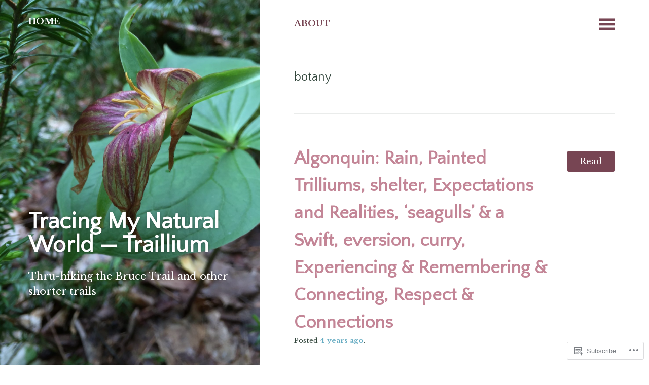

--- FILE ---
content_type: text/html; charset=UTF-8
request_url: https://brucetraillium.blog/tag/botany/
body_size: 16514
content:
<!DOCTYPE html>
<html lang="en">
<head>
	<meta charset="UTF-8" />
	<meta name="viewport" content="width=device-width" />
	<link rel="profile" href="http://gmpg.org/xfn/11" />
	<link rel="pingback" href="https://brucetraillium.blog/xmlrpc.php" />

	<title>botany &#8211; Tracing My Natural World — Traillium</title>
<script type="text/javascript">
  WebFontConfig = {"google":{"families":["Quattrocento+Sans:r:latin,latin-ext","Libre+Baskerville:r,i,b,bi:latin,latin-ext"]},"api_url":"https:\/\/fonts-api.wp.com\/css"};
  (function() {
    var wf = document.createElement('script');
    wf.src = '/wp-content/plugins/custom-fonts/js/webfont.js';
    wf.type = 'text/javascript';
    wf.async = 'true';
    var s = document.getElementsByTagName('script')[0];
    s.parentNode.insertBefore(wf, s);
	})();
</script><style id="jetpack-custom-fonts-css">.wf-active body{font-family:"Libre Baskerville",serif}.wf-active h1, .wf-active h2, .wf-active h3, .wf-active h4, .wf-active h5, .wf-active h6{font-size:1.54rem;font-style:normal;font-weight:400;font-family:"Quattrocento Sans",sans-serif}.wf-active h1{font-size:1.925rem;font-style:normal;font-weight:400}.wf-active h2{font-size:1.05rem;font-style:normal;font-weight:400}.wf-active h3{font-size:0.7rem;font-style:normal;font-weight:400}.wf-active h4{font-size:0.6125rem;font-style:normal;font-weight:400}.wf-active h5{font-size:0.525rem;font-style:normal;font-weight:400}.wf-active h6{font-size:0.46666666666667rem;font-style:normal;font-weight:400}.wf-active blockquote{font-family:"Quattrocento Sans",sans-serif;font-style:normal;font-weight:400}.wf-active .entry-summary{font-family:"Quattrocento Sans",sans-serif;font-style:normal;font-weight:400}.wf-active .comment-author .fn{font-family:"Quattrocento Sans",sans-serif;font-weight:400;font-size:0.641666669rem;font-style:normal}</style>
<meta name='robots' content='max-image-preview:large' />

<!-- Async WordPress.com Remote Login -->
<script id="wpcom_remote_login_js">
var wpcom_remote_login_extra_auth = '';
function wpcom_remote_login_remove_dom_node_id( element_id ) {
	var dom_node = document.getElementById( element_id );
	if ( dom_node ) { dom_node.parentNode.removeChild( dom_node ); }
}
function wpcom_remote_login_remove_dom_node_classes( class_name ) {
	var dom_nodes = document.querySelectorAll( '.' + class_name );
	for ( var i = 0; i < dom_nodes.length; i++ ) {
		dom_nodes[ i ].parentNode.removeChild( dom_nodes[ i ] );
	}
}
function wpcom_remote_login_final_cleanup() {
	wpcom_remote_login_remove_dom_node_classes( "wpcom_remote_login_msg" );
	wpcom_remote_login_remove_dom_node_id( "wpcom_remote_login_key" );
	wpcom_remote_login_remove_dom_node_id( "wpcom_remote_login_validate" );
	wpcom_remote_login_remove_dom_node_id( "wpcom_remote_login_js" );
	wpcom_remote_login_remove_dom_node_id( "wpcom_request_access_iframe" );
	wpcom_remote_login_remove_dom_node_id( "wpcom_request_access_styles" );
}

// Watch for messages back from the remote login
window.addEventListener( "message", function( e ) {
	if ( e.origin === "https://r-login.wordpress.com" ) {
		var data = {};
		try {
			data = JSON.parse( e.data );
		} catch( e ) {
			wpcom_remote_login_final_cleanup();
			return;
		}

		if ( data.msg === 'LOGIN' ) {
			// Clean up the login check iframe
			wpcom_remote_login_remove_dom_node_id( "wpcom_remote_login_key" );

			var id_regex = new RegExp( /^[0-9]+$/ );
			var token_regex = new RegExp( /^.*|.*|.*$/ );
			if (
				token_regex.test( data.token )
				&& id_regex.test( data.wpcomid )
			) {
				// We have everything we need to ask for a login
				var script = document.createElement( "script" );
				script.setAttribute( "id", "wpcom_remote_login_validate" );
				script.src = '/remote-login.php?wpcom_remote_login=validate'
					+ '&wpcomid=' + data.wpcomid
					+ '&token=' + encodeURIComponent( data.token )
					+ '&host=' + window.location.protocol
					+ '//' + window.location.hostname
					+ '&postid=1418'
					+ '&is_singular=';
				document.body.appendChild( script );
			}

			return;
		}

		// Safari ITP, not logged in, so redirect
		if ( data.msg === 'LOGIN-REDIRECT' ) {
			window.location = 'https://wordpress.com/log-in?redirect_to=' + window.location.href;
			return;
		}

		// Safari ITP, storage access failed, remove the request
		if ( data.msg === 'LOGIN-REMOVE' ) {
			var css_zap = 'html { -webkit-transition: margin-top 1s; transition: margin-top 1s; } /* 9001 */ html { margin-top: 0 !important; } * html body { margin-top: 0 !important; } @media screen and ( max-width: 782px ) { html { margin-top: 0 !important; } * html body { margin-top: 0 !important; } }';
			var style_zap = document.createElement( 'style' );
			style_zap.type = 'text/css';
			style_zap.appendChild( document.createTextNode( css_zap ) );
			document.body.appendChild( style_zap );

			var e = document.getElementById( 'wpcom_request_access_iframe' );
			e.parentNode.removeChild( e );

			document.cookie = 'wordpress_com_login_access=denied; path=/; max-age=31536000';

			return;
		}

		// Safari ITP
		if ( data.msg === 'REQUEST_ACCESS' ) {
			console.log( 'request access: safari' );

			// Check ITP iframe enable/disable knob
			if ( wpcom_remote_login_extra_auth !== 'safari_itp_iframe' ) {
				return;
			}

			// If we are in a "private window" there is no ITP.
			var private_window = false;
			try {
				var opendb = window.openDatabase( null, null, null, null );
			} catch( e ) {
				private_window = true;
			}

			if ( private_window ) {
				console.log( 'private window' );
				return;
			}

			var iframe = document.createElement( 'iframe' );
			iframe.id = 'wpcom_request_access_iframe';
			iframe.setAttribute( 'scrolling', 'no' );
			iframe.setAttribute( 'sandbox', 'allow-storage-access-by-user-activation allow-scripts allow-same-origin allow-top-navigation-by-user-activation' );
			iframe.src = 'https://r-login.wordpress.com/remote-login.php?wpcom_remote_login=request_access&origin=' + encodeURIComponent( data.origin ) + '&wpcomid=' + encodeURIComponent( data.wpcomid );

			var css = 'html { -webkit-transition: margin-top 1s; transition: margin-top 1s; } /* 9001 */ html { margin-top: 46px !important; } * html body { margin-top: 46px !important; } @media screen and ( max-width: 660px ) { html { margin-top: 71px !important; } * html body { margin-top: 71px !important; } #wpcom_request_access_iframe { display: block; height: 71px !important; } } #wpcom_request_access_iframe { border: 0px; height: 46px; position: fixed; top: 0; left: 0; width: 100%; min-width: 100%; z-index: 99999; background: #23282d; } ';

			var style = document.createElement( 'style' );
			style.type = 'text/css';
			style.id = 'wpcom_request_access_styles';
			style.appendChild( document.createTextNode( css ) );
			document.body.appendChild( style );

			document.body.appendChild( iframe );
		}

		if ( data.msg === 'DONE' ) {
			wpcom_remote_login_final_cleanup();
		}
	}
}, false );

// Inject the remote login iframe after the page has had a chance to load
// more critical resources
window.addEventListener( "DOMContentLoaded", function( e ) {
	var iframe = document.createElement( "iframe" );
	iframe.style.display = "none";
	iframe.setAttribute( "scrolling", "no" );
	iframe.setAttribute( "id", "wpcom_remote_login_key" );
	iframe.src = "https://r-login.wordpress.com/remote-login.php"
		+ "?wpcom_remote_login=key"
		+ "&origin=aHR0cHM6Ly9icnVjZXRyYWlsbGl1bS5ibG9n"
		+ "&wpcomid=7304150"
		+ "&time=" + Math.floor( Date.now() / 1000 );
	document.body.appendChild( iframe );
}, false );
</script>
<link rel='dns-prefetch' href='//s0.wp.com' />
<link rel="alternate" type="application/rss+xml" title="Tracing My Natural World — Traillium &raquo; Feed" href="https://brucetraillium.blog/feed/" />
<link rel="alternate" type="application/rss+xml" title="Tracing My Natural World — Traillium &raquo; Comments Feed" href="https://brucetraillium.blog/comments/feed/" />
<link rel="alternate" type="application/rss+xml" title="Tracing My Natural World — Traillium &raquo; botany Tag Feed" href="https://brucetraillium.blog/tag/botany/feed/" />
	<script type="text/javascript">
		/* <![CDATA[ */
		function addLoadEvent(func) {
			var oldonload = window.onload;
			if (typeof window.onload != 'function') {
				window.onload = func;
			} else {
				window.onload = function () {
					oldonload();
					func();
				}
			}
		}
		/* ]]> */
	</script>
	<style id='wp-emoji-styles-inline-css'>

	img.wp-smiley, img.emoji {
		display: inline !important;
		border: none !important;
		box-shadow: none !important;
		height: 1em !important;
		width: 1em !important;
		margin: 0 0.07em !important;
		vertical-align: -0.1em !important;
		background: none !important;
		padding: 0 !important;
	}
/*# sourceURL=wp-emoji-styles-inline-css */
</style>
<link crossorigin='anonymous' rel='stylesheet' id='all-css-2-1' href='/wp-content/plugins/gutenberg-core/v22.2.0/build/styles/block-library/style.css?m=1764855221i&cssminify=yes' type='text/css' media='all' />
<style id='wp-block-library-inline-css'>
.has-text-align-justify {
	text-align:justify;
}
.has-text-align-justify{text-align:justify;}

/*# sourceURL=wp-block-library-inline-css */
</style><style id='global-styles-inline-css'>
:root{--wp--preset--aspect-ratio--square: 1;--wp--preset--aspect-ratio--4-3: 4/3;--wp--preset--aspect-ratio--3-4: 3/4;--wp--preset--aspect-ratio--3-2: 3/2;--wp--preset--aspect-ratio--2-3: 2/3;--wp--preset--aspect-ratio--16-9: 16/9;--wp--preset--aspect-ratio--9-16: 9/16;--wp--preset--color--black: #000000;--wp--preset--color--cyan-bluish-gray: #abb8c3;--wp--preset--color--white: #ffffff;--wp--preset--color--pale-pink: #f78da7;--wp--preset--color--vivid-red: #cf2e2e;--wp--preset--color--luminous-vivid-orange: #ff6900;--wp--preset--color--luminous-vivid-amber: #fcb900;--wp--preset--color--light-green-cyan: #7bdcb5;--wp--preset--color--vivid-green-cyan: #00d084;--wp--preset--color--pale-cyan-blue: #8ed1fc;--wp--preset--color--vivid-cyan-blue: #0693e3;--wp--preset--color--vivid-purple: #9b51e0;--wp--preset--gradient--vivid-cyan-blue-to-vivid-purple: linear-gradient(135deg,rgb(6,147,227) 0%,rgb(155,81,224) 100%);--wp--preset--gradient--light-green-cyan-to-vivid-green-cyan: linear-gradient(135deg,rgb(122,220,180) 0%,rgb(0,208,130) 100%);--wp--preset--gradient--luminous-vivid-amber-to-luminous-vivid-orange: linear-gradient(135deg,rgb(252,185,0) 0%,rgb(255,105,0) 100%);--wp--preset--gradient--luminous-vivid-orange-to-vivid-red: linear-gradient(135deg,rgb(255,105,0) 0%,rgb(207,46,46) 100%);--wp--preset--gradient--very-light-gray-to-cyan-bluish-gray: linear-gradient(135deg,rgb(238,238,238) 0%,rgb(169,184,195) 100%);--wp--preset--gradient--cool-to-warm-spectrum: linear-gradient(135deg,rgb(74,234,220) 0%,rgb(151,120,209) 20%,rgb(207,42,186) 40%,rgb(238,44,130) 60%,rgb(251,105,98) 80%,rgb(254,248,76) 100%);--wp--preset--gradient--blush-light-purple: linear-gradient(135deg,rgb(255,206,236) 0%,rgb(152,150,240) 100%);--wp--preset--gradient--blush-bordeaux: linear-gradient(135deg,rgb(254,205,165) 0%,rgb(254,45,45) 50%,rgb(107,0,62) 100%);--wp--preset--gradient--luminous-dusk: linear-gradient(135deg,rgb(255,203,112) 0%,rgb(199,81,192) 50%,rgb(65,88,208) 100%);--wp--preset--gradient--pale-ocean: linear-gradient(135deg,rgb(255,245,203) 0%,rgb(182,227,212) 50%,rgb(51,167,181) 100%);--wp--preset--gradient--electric-grass: linear-gradient(135deg,rgb(202,248,128) 0%,rgb(113,206,126) 100%);--wp--preset--gradient--midnight: linear-gradient(135deg,rgb(2,3,129) 0%,rgb(40,116,252) 100%);--wp--preset--font-size--small: 13px;--wp--preset--font-size--medium: 20px;--wp--preset--font-size--large: 36px;--wp--preset--font-size--x-large: 42px;--wp--preset--font-family--albert-sans: 'Albert Sans', sans-serif;--wp--preset--font-family--alegreya: Alegreya, serif;--wp--preset--font-family--arvo: Arvo, serif;--wp--preset--font-family--bodoni-moda: 'Bodoni Moda', serif;--wp--preset--font-family--bricolage-grotesque: 'Bricolage Grotesque', sans-serif;--wp--preset--font-family--cabin: Cabin, sans-serif;--wp--preset--font-family--chivo: Chivo, sans-serif;--wp--preset--font-family--commissioner: Commissioner, sans-serif;--wp--preset--font-family--cormorant: Cormorant, serif;--wp--preset--font-family--courier-prime: 'Courier Prime', monospace;--wp--preset--font-family--crimson-pro: 'Crimson Pro', serif;--wp--preset--font-family--dm-mono: 'DM Mono', monospace;--wp--preset--font-family--dm-sans: 'DM Sans', sans-serif;--wp--preset--font-family--dm-serif-display: 'DM Serif Display', serif;--wp--preset--font-family--domine: Domine, serif;--wp--preset--font-family--eb-garamond: 'EB Garamond', serif;--wp--preset--font-family--epilogue: Epilogue, sans-serif;--wp--preset--font-family--fahkwang: Fahkwang, sans-serif;--wp--preset--font-family--figtree: Figtree, sans-serif;--wp--preset--font-family--fira-sans: 'Fira Sans', sans-serif;--wp--preset--font-family--fjalla-one: 'Fjalla One', sans-serif;--wp--preset--font-family--fraunces: Fraunces, serif;--wp--preset--font-family--gabarito: Gabarito, system-ui;--wp--preset--font-family--ibm-plex-mono: 'IBM Plex Mono', monospace;--wp--preset--font-family--ibm-plex-sans: 'IBM Plex Sans', sans-serif;--wp--preset--font-family--ibarra-real-nova: 'Ibarra Real Nova', serif;--wp--preset--font-family--instrument-serif: 'Instrument Serif', serif;--wp--preset--font-family--inter: Inter, sans-serif;--wp--preset--font-family--josefin-sans: 'Josefin Sans', sans-serif;--wp--preset--font-family--jost: Jost, sans-serif;--wp--preset--font-family--libre-baskerville: 'Libre Baskerville', serif;--wp--preset--font-family--libre-franklin: 'Libre Franklin', sans-serif;--wp--preset--font-family--literata: Literata, serif;--wp--preset--font-family--lora: Lora, serif;--wp--preset--font-family--merriweather: Merriweather, serif;--wp--preset--font-family--montserrat: Montserrat, sans-serif;--wp--preset--font-family--newsreader: Newsreader, serif;--wp--preset--font-family--noto-sans-mono: 'Noto Sans Mono', sans-serif;--wp--preset--font-family--nunito: Nunito, sans-serif;--wp--preset--font-family--open-sans: 'Open Sans', sans-serif;--wp--preset--font-family--overpass: Overpass, sans-serif;--wp--preset--font-family--pt-serif: 'PT Serif', serif;--wp--preset--font-family--petrona: Petrona, serif;--wp--preset--font-family--piazzolla: Piazzolla, serif;--wp--preset--font-family--playfair-display: 'Playfair Display', serif;--wp--preset--font-family--plus-jakarta-sans: 'Plus Jakarta Sans', sans-serif;--wp--preset--font-family--poppins: Poppins, sans-serif;--wp--preset--font-family--raleway: Raleway, sans-serif;--wp--preset--font-family--roboto: Roboto, sans-serif;--wp--preset--font-family--roboto-slab: 'Roboto Slab', serif;--wp--preset--font-family--rubik: Rubik, sans-serif;--wp--preset--font-family--rufina: Rufina, serif;--wp--preset--font-family--sora: Sora, sans-serif;--wp--preset--font-family--source-sans-3: 'Source Sans 3', sans-serif;--wp--preset--font-family--source-serif-4: 'Source Serif 4', serif;--wp--preset--font-family--space-mono: 'Space Mono', monospace;--wp--preset--font-family--syne: Syne, sans-serif;--wp--preset--font-family--texturina: Texturina, serif;--wp--preset--font-family--urbanist: Urbanist, sans-serif;--wp--preset--font-family--work-sans: 'Work Sans', sans-serif;--wp--preset--spacing--20: 0.44rem;--wp--preset--spacing--30: 0.67rem;--wp--preset--spacing--40: 1rem;--wp--preset--spacing--50: 1.5rem;--wp--preset--spacing--60: 2.25rem;--wp--preset--spacing--70: 3.38rem;--wp--preset--spacing--80: 5.06rem;--wp--preset--shadow--natural: 6px 6px 9px rgba(0, 0, 0, 0.2);--wp--preset--shadow--deep: 12px 12px 50px rgba(0, 0, 0, 0.4);--wp--preset--shadow--sharp: 6px 6px 0px rgba(0, 0, 0, 0.2);--wp--preset--shadow--outlined: 6px 6px 0px -3px rgb(255, 255, 255), 6px 6px rgb(0, 0, 0);--wp--preset--shadow--crisp: 6px 6px 0px rgb(0, 0, 0);}:where(.is-layout-flex){gap: 0.5em;}:where(.is-layout-grid){gap: 0.5em;}body .is-layout-flex{display: flex;}.is-layout-flex{flex-wrap: wrap;align-items: center;}.is-layout-flex > :is(*, div){margin: 0;}body .is-layout-grid{display: grid;}.is-layout-grid > :is(*, div){margin: 0;}:where(.wp-block-columns.is-layout-flex){gap: 2em;}:where(.wp-block-columns.is-layout-grid){gap: 2em;}:where(.wp-block-post-template.is-layout-flex){gap: 1.25em;}:where(.wp-block-post-template.is-layout-grid){gap: 1.25em;}.has-black-color{color: var(--wp--preset--color--black) !important;}.has-cyan-bluish-gray-color{color: var(--wp--preset--color--cyan-bluish-gray) !important;}.has-white-color{color: var(--wp--preset--color--white) !important;}.has-pale-pink-color{color: var(--wp--preset--color--pale-pink) !important;}.has-vivid-red-color{color: var(--wp--preset--color--vivid-red) !important;}.has-luminous-vivid-orange-color{color: var(--wp--preset--color--luminous-vivid-orange) !important;}.has-luminous-vivid-amber-color{color: var(--wp--preset--color--luminous-vivid-amber) !important;}.has-light-green-cyan-color{color: var(--wp--preset--color--light-green-cyan) !important;}.has-vivid-green-cyan-color{color: var(--wp--preset--color--vivid-green-cyan) !important;}.has-pale-cyan-blue-color{color: var(--wp--preset--color--pale-cyan-blue) !important;}.has-vivid-cyan-blue-color{color: var(--wp--preset--color--vivid-cyan-blue) !important;}.has-vivid-purple-color{color: var(--wp--preset--color--vivid-purple) !important;}.has-black-background-color{background-color: var(--wp--preset--color--black) !important;}.has-cyan-bluish-gray-background-color{background-color: var(--wp--preset--color--cyan-bluish-gray) !important;}.has-white-background-color{background-color: var(--wp--preset--color--white) !important;}.has-pale-pink-background-color{background-color: var(--wp--preset--color--pale-pink) !important;}.has-vivid-red-background-color{background-color: var(--wp--preset--color--vivid-red) !important;}.has-luminous-vivid-orange-background-color{background-color: var(--wp--preset--color--luminous-vivid-orange) !important;}.has-luminous-vivid-amber-background-color{background-color: var(--wp--preset--color--luminous-vivid-amber) !important;}.has-light-green-cyan-background-color{background-color: var(--wp--preset--color--light-green-cyan) !important;}.has-vivid-green-cyan-background-color{background-color: var(--wp--preset--color--vivid-green-cyan) !important;}.has-pale-cyan-blue-background-color{background-color: var(--wp--preset--color--pale-cyan-blue) !important;}.has-vivid-cyan-blue-background-color{background-color: var(--wp--preset--color--vivid-cyan-blue) !important;}.has-vivid-purple-background-color{background-color: var(--wp--preset--color--vivid-purple) !important;}.has-black-border-color{border-color: var(--wp--preset--color--black) !important;}.has-cyan-bluish-gray-border-color{border-color: var(--wp--preset--color--cyan-bluish-gray) !important;}.has-white-border-color{border-color: var(--wp--preset--color--white) !important;}.has-pale-pink-border-color{border-color: var(--wp--preset--color--pale-pink) !important;}.has-vivid-red-border-color{border-color: var(--wp--preset--color--vivid-red) !important;}.has-luminous-vivid-orange-border-color{border-color: var(--wp--preset--color--luminous-vivid-orange) !important;}.has-luminous-vivid-amber-border-color{border-color: var(--wp--preset--color--luminous-vivid-amber) !important;}.has-light-green-cyan-border-color{border-color: var(--wp--preset--color--light-green-cyan) !important;}.has-vivid-green-cyan-border-color{border-color: var(--wp--preset--color--vivid-green-cyan) !important;}.has-pale-cyan-blue-border-color{border-color: var(--wp--preset--color--pale-cyan-blue) !important;}.has-vivid-cyan-blue-border-color{border-color: var(--wp--preset--color--vivid-cyan-blue) !important;}.has-vivid-purple-border-color{border-color: var(--wp--preset--color--vivid-purple) !important;}.has-vivid-cyan-blue-to-vivid-purple-gradient-background{background: var(--wp--preset--gradient--vivid-cyan-blue-to-vivid-purple) !important;}.has-light-green-cyan-to-vivid-green-cyan-gradient-background{background: var(--wp--preset--gradient--light-green-cyan-to-vivid-green-cyan) !important;}.has-luminous-vivid-amber-to-luminous-vivid-orange-gradient-background{background: var(--wp--preset--gradient--luminous-vivid-amber-to-luminous-vivid-orange) !important;}.has-luminous-vivid-orange-to-vivid-red-gradient-background{background: var(--wp--preset--gradient--luminous-vivid-orange-to-vivid-red) !important;}.has-very-light-gray-to-cyan-bluish-gray-gradient-background{background: var(--wp--preset--gradient--very-light-gray-to-cyan-bluish-gray) !important;}.has-cool-to-warm-spectrum-gradient-background{background: var(--wp--preset--gradient--cool-to-warm-spectrum) !important;}.has-blush-light-purple-gradient-background{background: var(--wp--preset--gradient--blush-light-purple) !important;}.has-blush-bordeaux-gradient-background{background: var(--wp--preset--gradient--blush-bordeaux) !important;}.has-luminous-dusk-gradient-background{background: var(--wp--preset--gradient--luminous-dusk) !important;}.has-pale-ocean-gradient-background{background: var(--wp--preset--gradient--pale-ocean) !important;}.has-electric-grass-gradient-background{background: var(--wp--preset--gradient--electric-grass) !important;}.has-midnight-gradient-background{background: var(--wp--preset--gradient--midnight) !important;}.has-small-font-size{font-size: var(--wp--preset--font-size--small) !important;}.has-medium-font-size{font-size: var(--wp--preset--font-size--medium) !important;}.has-large-font-size{font-size: var(--wp--preset--font-size--large) !important;}.has-x-large-font-size{font-size: var(--wp--preset--font-size--x-large) !important;}.has-albert-sans-font-family{font-family: var(--wp--preset--font-family--albert-sans) !important;}.has-alegreya-font-family{font-family: var(--wp--preset--font-family--alegreya) !important;}.has-arvo-font-family{font-family: var(--wp--preset--font-family--arvo) !important;}.has-bodoni-moda-font-family{font-family: var(--wp--preset--font-family--bodoni-moda) !important;}.has-bricolage-grotesque-font-family{font-family: var(--wp--preset--font-family--bricolage-grotesque) !important;}.has-cabin-font-family{font-family: var(--wp--preset--font-family--cabin) !important;}.has-chivo-font-family{font-family: var(--wp--preset--font-family--chivo) !important;}.has-commissioner-font-family{font-family: var(--wp--preset--font-family--commissioner) !important;}.has-cormorant-font-family{font-family: var(--wp--preset--font-family--cormorant) !important;}.has-courier-prime-font-family{font-family: var(--wp--preset--font-family--courier-prime) !important;}.has-crimson-pro-font-family{font-family: var(--wp--preset--font-family--crimson-pro) !important;}.has-dm-mono-font-family{font-family: var(--wp--preset--font-family--dm-mono) !important;}.has-dm-sans-font-family{font-family: var(--wp--preset--font-family--dm-sans) !important;}.has-dm-serif-display-font-family{font-family: var(--wp--preset--font-family--dm-serif-display) !important;}.has-domine-font-family{font-family: var(--wp--preset--font-family--domine) !important;}.has-eb-garamond-font-family{font-family: var(--wp--preset--font-family--eb-garamond) !important;}.has-epilogue-font-family{font-family: var(--wp--preset--font-family--epilogue) !important;}.has-fahkwang-font-family{font-family: var(--wp--preset--font-family--fahkwang) !important;}.has-figtree-font-family{font-family: var(--wp--preset--font-family--figtree) !important;}.has-fira-sans-font-family{font-family: var(--wp--preset--font-family--fira-sans) !important;}.has-fjalla-one-font-family{font-family: var(--wp--preset--font-family--fjalla-one) !important;}.has-fraunces-font-family{font-family: var(--wp--preset--font-family--fraunces) !important;}.has-gabarito-font-family{font-family: var(--wp--preset--font-family--gabarito) !important;}.has-ibm-plex-mono-font-family{font-family: var(--wp--preset--font-family--ibm-plex-mono) !important;}.has-ibm-plex-sans-font-family{font-family: var(--wp--preset--font-family--ibm-plex-sans) !important;}.has-ibarra-real-nova-font-family{font-family: var(--wp--preset--font-family--ibarra-real-nova) !important;}.has-instrument-serif-font-family{font-family: var(--wp--preset--font-family--instrument-serif) !important;}.has-inter-font-family{font-family: var(--wp--preset--font-family--inter) !important;}.has-josefin-sans-font-family{font-family: var(--wp--preset--font-family--josefin-sans) !important;}.has-jost-font-family{font-family: var(--wp--preset--font-family--jost) !important;}.has-libre-baskerville-font-family{font-family: var(--wp--preset--font-family--libre-baskerville) !important;}.has-libre-franklin-font-family{font-family: var(--wp--preset--font-family--libre-franklin) !important;}.has-literata-font-family{font-family: var(--wp--preset--font-family--literata) !important;}.has-lora-font-family{font-family: var(--wp--preset--font-family--lora) !important;}.has-merriweather-font-family{font-family: var(--wp--preset--font-family--merriweather) !important;}.has-montserrat-font-family{font-family: var(--wp--preset--font-family--montserrat) !important;}.has-newsreader-font-family{font-family: var(--wp--preset--font-family--newsreader) !important;}.has-noto-sans-mono-font-family{font-family: var(--wp--preset--font-family--noto-sans-mono) !important;}.has-nunito-font-family{font-family: var(--wp--preset--font-family--nunito) !important;}.has-open-sans-font-family{font-family: var(--wp--preset--font-family--open-sans) !important;}.has-overpass-font-family{font-family: var(--wp--preset--font-family--overpass) !important;}.has-pt-serif-font-family{font-family: var(--wp--preset--font-family--pt-serif) !important;}.has-petrona-font-family{font-family: var(--wp--preset--font-family--petrona) !important;}.has-piazzolla-font-family{font-family: var(--wp--preset--font-family--piazzolla) !important;}.has-playfair-display-font-family{font-family: var(--wp--preset--font-family--playfair-display) !important;}.has-plus-jakarta-sans-font-family{font-family: var(--wp--preset--font-family--plus-jakarta-sans) !important;}.has-poppins-font-family{font-family: var(--wp--preset--font-family--poppins) !important;}.has-raleway-font-family{font-family: var(--wp--preset--font-family--raleway) !important;}.has-roboto-font-family{font-family: var(--wp--preset--font-family--roboto) !important;}.has-roboto-slab-font-family{font-family: var(--wp--preset--font-family--roboto-slab) !important;}.has-rubik-font-family{font-family: var(--wp--preset--font-family--rubik) !important;}.has-rufina-font-family{font-family: var(--wp--preset--font-family--rufina) !important;}.has-sora-font-family{font-family: var(--wp--preset--font-family--sora) !important;}.has-source-sans-3-font-family{font-family: var(--wp--preset--font-family--source-sans-3) !important;}.has-source-serif-4-font-family{font-family: var(--wp--preset--font-family--source-serif-4) !important;}.has-space-mono-font-family{font-family: var(--wp--preset--font-family--space-mono) !important;}.has-syne-font-family{font-family: var(--wp--preset--font-family--syne) !important;}.has-texturina-font-family{font-family: var(--wp--preset--font-family--texturina) !important;}.has-urbanist-font-family{font-family: var(--wp--preset--font-family--urbanist) !important;}.has-work-sans-font-family{font-family: var(--wp--preset--font-family--work-sans) !important;}
/*# sourceURL=global-styles-inline-css */
</style>

<style id='classic-theme-styles-inline-css'>
/*! This file is auto-generated */
.wp-block-button__link{color:#fff;background-color:#32373c;border-radius:9999px;box-shadow:none;text-decoration:none;padding:calc(.667em + 2px) calc(1.333em + 2px);font-size:1.125em}.wp-block-file__button{background:#32373c;color:#fff;text-decoration:none}
/*# sourceURL=/wp-includes/css/classic-themes.min.css */
</style>
<link crossorigin='anonymous' rel='stylesheet' id='all-css-4-1' href='/_static/??-eJyFkFtOAzEMRTeEx5rSB/1ALAUlqUndyUtxwojd46oIWhVNfyxf655r2TgXcDk1Sg1L6J6ToMs2ZDcJrobxZRhBOJZAUOlzWOOBpf06QNpXoMGJPOFVUOzwl1VJ57GYdnZEOrChQFFtS9hclAFrSyUR0Bq5R2hHBWWJO1Erxk0/GqUnfOfk0FOiygrI/+1d5mUVlm7RdjnO7CZ8eGwlfYvX1qO6ruQS5CmDPtM0zulGwEcwXM/oW3wdd5vn1W6/XW9O39Uhons=&cssminify=yes' type='text/css' media='all' />
<link crossorigin='anonymous' rel='stylesheet' id='print-css-5-1' href='/wp-content/mu-plugins/global-print/global-print.css?m=1465851035i&cssminify=yes' type='text/css' media='print' />
<style id='jetpack-global-styles-frontend-style-inline-css'>
:root { --font-headings: unset; --font-base: unset; --font-headings-default: -apple-system,BlinkMacSystemFont,"Segoe UI",Roboto,Oxygen-Sans,Ubuntu,Cantarell,"Helvetica Neue",sans-serif; --font-base-default: -apple-system,BlinkMacSystemFont,"Segoe UI",Roboto,Oxygen-Sans,Ubuntu,Cantarell,"Helvetica Neue",sans-serif;}
/*# sourceURL=jetpack-global-styles-frontend-style-inline-css */
</style>
<link crossorigin='anonymous' rel='stylesheet' id='all-css-8-1' href='/wp-content/themes/h4/global.css?m=1420737423i&cssminify=yes' type='text/css' media='all' />
<script type="text/javascript" id="wpcom-actionbar-placeholder-js-extra">
/* <![CDATA[ */
var actionbardata = {"siteID":"7304150","postID":"0","siteURL":"https://brucetraillium.blog","xhrURL":"https://brucetraillium.blog/wp-admin/admin-ajax.php","nonce":"40de9bb5a6","isLoggedIn":"","statusMessage":"","subsEmailDefault":"instantly","proxyScriptUrl":"https://s0.wp.com/wp-content/js/wpcom-proxy-request.js?m=1513050504i&amp;ver=20211021","i18n":{"followedText":"New posts from this site will now appear in your \u003Ca href=\"https://wordpress.com/reader\"\u003EReader\u003C/a\u003E","foldBar":"Collapse this bar","unfoldBar":"Expand this bar","shortLinkCopied":"Shortlink copied to clipboard."}};
//# sourceURL=wpcom-actionbar-placeholder-js-extra
/* ]]> */
</script>
<script type="text/javascript" id="jetpack-mu-wpcom-settings-js-before">
/* <![CDATA[ */
var JETPACK_MU_WPCOM_SETTINGS = {"assetsUrl":"https://s0.wp.com/wp-content/mu-plugins/jetpack-mu-wpcom-plugin/sun/jetpack_vendor/automattic/jetpack-mu-wpcom/src/build/"};
//# sourceURL=jetpack-mu-wpcom-settings-js-before
/* ]]> */
</script>
<script crossorigin='anonymous' type='text/javascript'  src='/_static/??-eJzTLy/QTc7PK0nNK9HPKtYvyinRLSjKr6jUyyrW0QfKZeYl55SmpBaDJLMKS1OLKqGUXm5mHkFFurmZ6UWJJalQxfa5tobmRgamxgZmFpZZACbyLJI='></script>
<script type="text/javascript" id="rlt-proxy-js-after">
/* <![CDATA[ */
	rltInitialize( {"token":null,"iframeOrigins":["https:\/\/widgets.wp.com"]} );
//# sourceURL=rlt-proxy-js-after
/* ]]> */
</script>
<link rel="EditURI" type="application/rsd+xml" title="RSD" href="https://brucetraillium.wordpress.com/xmlrpc.php?rsd" />
<meta name="generator" content="WordPress.com" />

<!-- Jetpack Open Graph Tags -->
<meta property="og:type" content="website" />
<meta property="og:title" content="botany &#8211; Tracing My Natural World — Traillium" />
<meta property="og:url" content="https://brucetraillium.blog/tag/botany/" />
<meta property="og:site_name" content="Tracing My Natural World — Traillium" />
<meta property="og:image" content="https://s0.wp.com/i/blank.jpg?m=1383295312i" />
<meta property="og:image:width" content="200" />
<meta property="og:image:height" content="200" />
<meta property="og:image:alt" content="" />
<meta property="og:locale" content="en_US" />

<!-- End Jetpack Open Graph Tags -->
<link rel="shortcut icon" type="image/x-icon" href="https://s0.wp.com/i/favicon.ico?m=1713425267i" sizes="16x16 24x24 32x32 48x48" />
<link rel="icon" type="image/x-icon" href="https://s0.wp.com/i/favicon.ico?m=1713425267i" sizes="16x16 24x24 32x32 48x48" />
<link rel="apple-touch-icon" href="https://s0.wp.com/i/webclip.png?m=1713868326i" />
<link rel='openid.server' href='https://brucetraillium.blog/?openidserver=1' />
<link rel='openid.delegate' href='https://brucetraillium.blog/' />
<link rel="search" type="application/opensearchdescription+xml" href="https://brucetraillium.blog/osd.xml" title="Tracing My Natural World — Traillium" />
<link rel="search" type="application/opensearchdescription+xml" href="https://s1.wp.com/opensearch.xml" title="WordPress.com" />
<style type="text/css">.recentcomments a{display:inline !important;padding:0 !important;margin:0 !important;}</style>		<style type="text/css">
			.recentcomments a {
				display: inline !important;
				padding: 0 !important;
				margin: 0 !important;
			}

			table.recentcommentsavatartop img.avatar, table.recentcommentsavatarend img.avatar {
				border: 0px;
				margin: 0;
			}

			table.recentcommentsavatartop a, table.recentcommentsavatarend a {
				border: 0px !important;
				background-color: transparent !important;
			}

			td.recentcommentsavatarend, td.recentcommentsavatartop {
				padding: 0px 0px 1px 0px;
				margin: 0px;
			}

			td.recentcommentstextend {
				border: none !important;
				padding: 0px 0px 2px 10px;
			}

			.rtl td.recentcommentstextend {
				padding: 0px 10px 2px 0px;
			}

			td.recentcommentstexttop {
				border: none;
				padding: 0px 0px 0px 10px;
			}

			.rtl td.recentcommentstexttop {
				padding: 0px 10px 0px 0px;
			}
		</style>
		<meta name="description" content="Posts about botany written by Traillium" />
	<style type="text/css">
			.site-header {
			background: rgba(51, 71, 61, 0.05) url(https://brucetraillium.blog/wp-content/uploads/2016/06/cropped-img_5969.jpg) no-repeat scroll center;
			background-size: cover;
		}
		</style>
	</head>

<body class="archive tag tag-botany tag-954 wp-theme-pubbushwick customizer-styles-applied widgets-hidden jetpack-reblog-enabled">


<header id="masthead" class="site-header" role="banner">
	<div class="site-branding">
		<h1 class="site-title"><a href="https://brucetraillium.blog/" title="Tracing My Natural World — Traillium" rel="home">Tracing My Natural World — Traillium</a></h1>
		<p class="site-description">Thru-hiking the Bruce Trail and other shorter trails</p>
	</div>
</header><!-- #masthead -->
<div id="secondary" class="widget-area" role="complementary">
	<div class="widget-container">
		<aside id="pages-2" class="widget widget_pages"><h1 class="widget-title">Pages</h1>
			<ul>
				<li class="page_item page-item-2"><a href="https://brucetraillium.blog/about/">About</a></li>
			</ul>

			</aside><aside id="archives-2" class="widget widget_archive"><h1 class="widget-title">Archives</h1>
			<ul>
					<li><a href='https://brucetraillium.blog/2022/05/'>May 2022</a></li>
	<li><a href='https://brucetraillium.blog/2020/04/'>April 2020</a></li>
	<li><a href='https://brucetraillium.blog/2020/01/'>January 2020</a></li>
	<li><a href='https://brucetraillium.blog/2019/10/'>October 2019</a></li>
	<li><a href='https://brucetraillium.blog/2019/06/'>June 2019</a></li>
	<li><a href='https://brucetraillium.blog/2018/09/'>September 2018</a></li>
	<li><a href='https://brucetraillium.blog/2018/03/'>March 2018</a></li>
	<li><a href='https://brucetraillium.blog/2017/04/'>April 2017</a></li>
	<li><a href='https://brucetraillium.blog/2016/06/'>June 2016</a></li>
	<li><a href='https://brucetraillium.blog/2016/05/'>May 2016</a></li>
	<li><a href='https://brucetraillium.blog/2016/04/'>April 2016</a></li>
	<li><a href='https://brucetraillium.blog/2016/03/'>March 2016</a></li>
	<li><a href='https://brucetraillium.blog/2016/01/'>January 2016</a></li>
	<li><a href='https://brucetraillium.blog/2009/04/'>April 2009</a></li>
			</ul>

			</aside>
		<aside id="recent-posts-2" class="widget widget_recent_entries">
		<h1 class="widget-title">Recent Posts</h1>
		<ul>
											<li>
					<a href="https://brucetraillium.blog/2022/05/26/algonquin-extra-thoughts-out-and-home/">Algonquin:  out and home; extra thoughts</a>
									</li>
											<li>
					<a href="https://brucetraillium.blog/2022/05/25/algonquin-pale-corydalis-rangers-smoked-salmon-jubilee-chilli-dropa-toast-to-will-his-century-anniversary/">Algonquin: Pale Corydalis, Rangers, smoked salmon, Jubilee, ‘Chilli Drop’,a toast to Will &amp; his Century Anniversary</a>
									</li>
											<li>
					<a href="https://brucetraillium.blog/2022/05/24/algonquin-fog-and-antigone-experiencing-myself-as-will-two-moose-from-a-distance-beaver-dams-portages-winds-and-back-to-misty/">Algonquin:  Fog and Antigone, experiencing myself as Will, two moose from a distance, beaver dams, portages, winds, and back to Misty</a>
									</li>
											<li>
					<a href="https://brucetraillium.blog/2022/05/24/algonquin-upper-petawawa-riffle-runs-mud-slips-arbutus-trout-grassy-bay-drying-decisions-stars/">Algonquin: Upper Petawawa, riffle runs, mud slips, Arbutus, trout, Grassy Bay, drying, decisions, stars</a>
									</li>
											<li>
					<a href="https://brucetraillium.blog/2022/05/22/algonquin-rain-painted-trilliums-shelter-expectations-and-realities-seagulls-a-swift-eversion-curry-experiencing-remembering-connecting-respect-conne/">Algonquin: Rain, Painted Trilliums, shelter, Expectations and Realities, ‘seagulls’ &amp; a Swift, eversion, curry, Experiencing &amp; Remembering &amp; Connecting, Respect &amp; Connections</a>
									</li>
					</ul>

		</aside><aside id="categories-402659571" class="widget widget_categories"><h1 class="widget-title">Categories</h1>
			<ul>
					<li class="cat-item cat-item-332901"><a href="https://brucetraillium.blog/category/34/">34</a>
</li>
	<li class="cat-item cat-item-954"><a href="https://brucetraillium.blog/category/botany/">botany</a>
</li>
	<li class="cat-item cat-item-25906"><a href="https://brucetraillium.blog/category/canoeing/">canoeing</a>
</li>
	<li class="cat-item cat-item-7815"><a href="https://brucetraillium.blog/category/hiking/">Hiking</a>
</li>
	<li class="cat-item cat-item-70281"><a href="https://brucetraillium.blog/category/pilgrimage/">pilgrimage</a>
</li>
			</ul>

			</aside><aside id="tag_cloud-2" class="widget widget_tag_cloud"><h1 class="widget-title"></h1><div style="overflow: hidden;"><a href="https://brucetraillium.blog/category/34/" style="font-size: 100%; padding: 1px; margin: 1px;"  title="34 (1)">34</a> <a href="https://brucetraillium.blog/tag/botany/" style="font-size: 105.07246376812%; padding: 1px; margin: 1px;"  title="botany (3)">botany</a> <a href="https://brucetraillium.blog/category/canoeing/" style="font-size: 100%; padding: 1px; margin: 1px;"  title="canoeing (1)">canoeing</a> <a href="https://brucetraillium.blog/category/hiking/" style="font-size: 275%; padding: 1px; margin: 1px;"  title="Hiking (70)">Hiking</a> <a href="https://brucetraillium.blog/category/pilgrimage/" style="font-size: 100%; padding: 1px; margin: 1px;"  title="pilgrimage (1)">pilgrimage</a> </div></aside><aside id="recent-comments-2" class="widget widget_recent_comments"><h1 class="widget-title">Recent Comments</h1>				<table class="recentcommentsavatar" cellspacing="0" cellpadding="0" border="0">
					<tr><td title="Traillium" class="recentcommentsavatartop" style="height:48px; width:48px;"><img referrerpolicy="no-referrer" alt='Traillium&#039;s avatar' src='https://2.gravatar.com/avatar/2f8db6ff57bd8fae8af5cf96885dafcc524607b68dddd4158668b625c860980e?s=48&#038;d=identicon&#038;r=G' srcset='https://2.gravatar.com/avatar/2f8db6ff57bd8fae8af5cf96885dafcc524607b68dddd4158668b625c860980e?s=48&#038;d=identicon&#038;r=G 1x, https://2.gravatar.com/avatar/2f8db6ff57bd8fae8af5cf96885dafcc524607b68dddd4158668b625c860980e?s=72&#038;d=identicon&#038;r=G 1.5x, https://2.gravatar.com/avatar/2f8db6ff57bd8fae8af5cf96885dafcc524607b68dddd4158668b625c860980e?s=96&#038;d=identicon&#038;r=G 2x, https://2.gravatar.com/avatar/2f8db6ff57bd8fae8af5cf96885dafcc524607b68dddd4158668b625c860980e?s=144&#038;d=identicon&#038;r=G 3x, https://2.gravatar.com/avatar/2f8db6ff57bd8fae8af5cf96885dafcc524607b68dddd4158668b625c860980e?s=192&#038;d=identicon&#038;r=G 4x' class='avatar avatar-48' height='48' width='48' decoding='async' /></td><td class="recentcommentstexttop" style="">Traillium on <a href="https://brucetraillium.blog/2022/05/22/algonquin-rain-painted-trilliums-shelter-expectations-and-realities-seagulls-a-swift-eversion-curry-experiencing-remembering-connecting-respect-conne/#comment-1531">Algonquin: Rain, Painted Trill&hellip;</a></td></tr><tr><td title="Traillium" class="recentcommentsavatarend" style="height:48px; width:48px;"><img referrerpolicy="no-referrer" alt='Traillium&#039;s avatar' src='https://2.gravatar.com/avatar/2f8db6ff57bd8fae8af5cf96885dafcc524607b68dddd4158668b625c860980e?s=48&#038;d=identicon&#038;r=G' srcset='https://2.gravatar.com/avatar/2f8db6ff57bd8fae8af5cf96885dafcc524607b68dddd4158668b625c860980e?s=48&#038;d=identicon&#038;r=G 1x, https://2.gravatar.com/avatar/2f8db6ff57bd8fae8af5cf96885dafcc524607b68dddd4158668b625c860980e?s=72&#038;d=identicon&#038;r=G 1.5x, https://2.gravatar.com/avatar/2f8db6ff57bd8fae8af5cf96885dafcc524607b68dddd4158668b625c860980e?s=96&#038;d=identicon&#038;r=G 2x, https://2.gravatar.com/avatar/2f8db6ff57bd8fae8af5cf96885dafcc524607b68dddd4158668b625c860980e?s=144&#038;d=identicon&#038;r=G 3x, https://2.gravatar.com/avatar/2f8db6ff57bd8fae8af5cf96885dafcc524607b68dddd4158668b625c860980e?s=192&#038;d=identicon&#038;r=G 4x' class='avatar avatar-48' height='48' width='48' decoding='async' /></td><td class="recentcommentstextend" style="">Traillium on <a href="https://brucetraillium.blog/2022/05/24/algonquin-upper-petawawa-riffle-runs-mud-slips-arbutus-trout-grassy-bay-drying-decisions-stars/#comment-1526">Algonquin: Upper Petawawa, rif&hellip;</a></td></tr><tr><td title="Eunice Palffy-Muhoray" class="recentcommentsavatarend" style="height:48px; width:48px;"><img referrerpolicy="no-referrer" alt='Eunice Palffy-Muhoray&#039;s avatar' src='https://1.gravatar.com/avatar/7e8a226cb4c104729ff82fcffa5c8d927f17a7e01cab69026e0ff59ee394e481?s=48&#038;d=identicon&#038;r=G' srcset='https://1.gravatar.com/avatar/7e8a226cb4c104729ff82fcffa5c8d927f17a7e01cab69026e0ff59ee394e481?s=48&#038;d=identicon&#038;r=G 1x, https://1.gravatar.com/avatar/7e8a226cb4c104729ff82fcffa5c8d927f17a7e01cab69026e0ff59ee394e481?s=72&#038;d=identicon&#038;r=G 1.5x, https://1.gravatar.com/avatar/7e8a226cb4c104729ff82fcffa5c8d927f17a7e01cab69026e0ff59ee394e481?s=96&#038;d=identicon&#038;r=G 2x, https://1.gravatar.com/avatar/7e8a226cb4c104729ff82fcffa5c8d927f17a7e01cab69026e0ff59ee394e481?s=144&#038;d=identicon&#038;r=G 3x, https://1.gravatar.com/avatar/7e8a226cb4c104729ff82fcffa5c8d927f17a7e01cab69026e0ff59ee394e481?s=192&#038;d=identicon&#038;r=G 4x' class='avatar avatar-48' height='48' width='48' decoding='async' /></td><td class="recentcommentstextend" style="">Eunice Palffy-Muhora&hellip; on <a href="https://brucetraillium.blog/2022/05/24/algonquin-upper-petawawa-riffle-runs-mud-slips-arbutus-trout-grassy-bay-drying-decisions-stars/#comment-1525">Algonquin: Upper Petawawa, rif&hellip;</a></td></tr><tr><td title="Traillium" class="recentcommentsavatarend" style="height:48px; width:48px;"><img referrerpolicy="no-referrer" alt='Traillium&#039;s avatar' src='https://2.gravatar.com/avatar/2f8db6ff57bd8fae8af5cf96885dafcc524607b68dddd4158668b625c860980e?s=48&#038;d=identicon&#038;r=G' srcset='https://2.gravatar.com/avatar/2f8db6ff57bd8fae8af5cf96885dafcc524607b68dddd4158668b625c860980e?s=48&#038;d=identicon&#038;r=G 1x, https://2.gravatar.com/avatar/2f8db6ff57bd8fae8af5cf96885dafcc524607b68dddd4158668b625c860980e?s=72&#038;d=identicon&#038;r=G 1.5x, https://2.gravatar.com/avatar/2f8db6ff57bd8fae8af5cf96885dafcc524607b68dddd4158668b625c860980e?s=96&#038;d=identicon&#038;r=G 2x, https://2.gravatar.com/avatar/2f8db6ff57bd8fae8af5cf96885dafcc524607b68dddd4158668b625c860980e?s=144&#038;d=identicon&#038;r=G 3x, https://2.gravatar.com/avatar/2f8db6ff57bd8fae8af5cf96885dafcc524607b68dddd4158668b625c860980e?s=192&#038;d=identicon&#038;r=G 4x' class='avatar avatar-48' height='48' width='48' decoding='async' /></td><td class="recentcommentstextend" style="">Traillium on <a href="https://brucetraillium.blog/2022/05/22/algonquin-rain-painted-trilliums-shelter-expectations-and-realities-seagulls-a-swift-eversion-curry-experiencing-remembering-connecting-respect-conne/#comment-1524">Algonquin: Rain, Painted Trill&hellip;</a></td></tr><tr><td title="Anne" class="recentcommentsavatarend" style="height:48px; width:48px;"><img referrerpolicy="no-referrer" alt='Anne&#039;s avatar' src='https://2.gravatar.com/avatar/2dc9c107b05dfa453de789e1f32fb46c9dfd69938893eda776ae24109123b0b7?s=48&#038;d=identicon&#038;r=G' srcset='https://2.gravatar.com/avatar/2dc9c107b05dfa453de789e1f32fb46c9dfd69938893eda776ae24109123b0b7?s=48&#038;d=identicon&#038;r=G 1x, https://2.gravatar.com/avatar/2dc9c107b05dfa453de789e1f32fb46c9dfd69938893eda776ae24109123b0b7?s=72&#038;d=identicon&#038;r=G 1.5x, https://2.gravatar.com/avatar/2dc9c107b05dfa453de789e1f32fb46c9dfd69938893eda776ae24109123b0b7?s=96&#038;d=identicon&#038;r=G 2x, https://2.gravatar.com/avatar/2dc9c107b05dfa453de789e1f32fb46c9dfd69938893eda776ae24109123b0b7?s=144&#038;d=identicon&#038;r=G 3x, https://2.gravatar.com/avatar/2dc9c107b05dfa453de789e1f32fb46c9dfd69938893eda776ae24109123b0b7?s=192&#038;d=identicon&#038;r=G 4x' class='avatar avatar-48' height='48' width='48' decoding='async' /></td><td class="recentcommentstextend" style="">Anne on <a href="https://brucetraillium.blog/2022/05/22/algonquin-rain-painted-trilliums-shelter-expectations-and-realities-seagulls-a-swift-eversion-curry-experiencing-remembering-connecting-respect-conne/#comment-1523">Algonquin: Rain, Painted Trill&hellip;</a></td></tr>				</table>
				</aside><aside id="wp_tag_cloud-2" class="widget wp_widget_tag_cloud"><h1 class="widget-title"></h1><a href="https://brucetraillium.blog/tag/34/" class="tag-cloud-link tag-link-332901 tag-link-position-1" style="font-size: 8pt;" aria-label="34 (1 item)">34</a>
<a href="https://brucetraillium.blog/tag/botany/" class="tag-cloud-link tag-link-954 tag-link-position-2" style="font-size: 22pt;" aria-label="botany (4 items)">botany</a>
<a href="https://brucetraillium.blog/tag/diy/" class="tag-cloud-link tag-link-4315 tag-link-position-3" style="font-size: 8pt;" aria-label="DIY (1 item)">DIY</a>
<a href="https://brucetraillium.blog/tag/family/" class="tag-cloud-link tag-link-406 tag-link-position-4" style="font-size: 8pt;" aria-label="family (1 item)">family</a>
<a href="https://brucetraillium.blog/tag/hiking/" class="tag-cloud-link tag-link-7815 tag-link-position-5" style="font-size: 22pt;" aria-label="Hiking (4 items)">Hiking</a>
<a href="https://brucetraillium.blog/tag/minimal-trave/" class="tag-cloud-link tag-link-490848353 tag-link-position-6" style="font-size: 8pt;" aria-label="minimal trave (1 item)">minimal trave</a>
<a href="https://brucetraillium.blog/tag/paddling/" class="tag-cloud-link tag-link-26878 tag-link-position-7" style="font-size: 14.3pt;" aria-label="paddling (2 items)">paddling</a>
<a href="https://brucetraillium.blog/tag/trillium/" class="tag-cloud-link tag-link-984936 tag-link-position-8" style="font-size: 8pt;" aria-label="trillium (1 item)">trillium</a>
<a href="https://brucetraillium.blog/tag/white-blaze/" class="tag-cloud-link tag-link-3849137 tag-link-position-9" style="font-size: 8pt;" aria-label="white blaze (1 item)">white blaze</a></aside><aside id="twitter_timeline-3" class="widget widget_twitter_timeline"><h1 class="widget-title">Follow me on Twitter</h1><a class="twitter-timeline" data-height="400" data-theme="light" data-border-color="#e8e8e8" data-tweet-limit="5" data-lang="EN" data-partner="jetpack" data-widget-id="" href="https://twitter.com/">My Tweets</a></aside>	</div>
</div><!-- #secondary -->

	<section id="primary" class="content-area">
		<main id="main" class="site-main" role="main">

			<nav id="site-navigation" class="navigation-main" role="navigation">
	<h1 class="menu-toggle genericon"></h1>
	<div class="screen-reader-text skip-link"><a href="#content" title="Skip to content">Skip to content</a></div>

	<div class="menu"><ul>
<li ><a href="https://brucetraillium.blog/">Home</a></li><li class="page_item page-item-2"><a href="https://brucetraillium.blog/about/">About</a></li>
</ul></div>
	<a class="widget-handle genericon" href="#"></a>
</nav><!-- #site-navigation -->

			<header class="page-header">
				<h1 class="page-title">
					botany				</h1>
							</header><!-- .page-header -->

			
<article id="post-1418" class="entry-preview post-1418 post type-post status-publish format-standard has-post-thumbnail hentry category-botany category-canoeing tag-botany tag-paddling">
	<header class="entry-header"><h1 class="entry-title"><a href="https://brucetraillium.blog/2022/05/22/algonquin-rain-painted-trilliums-shelter-expectations-and-realities-seagulls-a-swift-eversion-curry-experiencing-remembering-connecting-respect-conne/" rel="bookmark">Algonquin: Rain, Painted Trilliums, shelter, Expectations and Realities, ‘seagulls’ &amp; a Swift, eversion, curry, Experiencing &amp; Remembering &amp; Connecting, Respect &amp; Connections</a></h1></header><!-- .entry-header -->
	<div class="entry-permalink">
		<a class="more-link" href="https://brucetraillium.blog/2022/05/22/algonquin-rain-painted-trilliums-shelter-expectations-and-realities-seagulls-a-swift-eversion-curry-experiencing-remembering-connecting-respect-conne/" title="Algonquin: Rain, Painted Trilliums, shelter, Expectations and Realities, ‘seagulls’ &amp; a Swift, eversion, curry, Experiencing &amp; Remembering &amp; Connecting, Respect &amp; Connections" rel="bookmark">Read</a>
	</div><!-- .entry-permalink -->

	<footer class="entry-meta">
		Posted <a href="https://brucetraillium.blog/2022/05/22/algonquin-rain-painted-trilliums-shelter-expectations-and-realities-seagulls-a-swift-eversion-curry-experiencing-remembering-connecting-respect-conne/" title="10:02 pm" rel="bookmark"><time class="entry-date" datetime="2022-05-22T22:02:06-04:00">4 years</time> ago</a><span class="byline"> by <span class="author vcard"><a class="url fn n" href="https://brucetraillium.blog/author/brucetraillium/" title="View all posts by Traillium" rel="author">Traillium</a></span></span>.	</footer><!-- .entry-meta -->
</article><!-- #post-## -->

<article id="post-1363" class="entry-preview post-1363 post type-post status-publish format-standard has-post-thumbnail hentry category-hiking tag-botany tag-paddling">
	<header class="entry-header"><h1 class="entry-title"><a href="https://brucetraillium.blog/2022/05/22/algonquin-two-chord-songs-chops-and-relaxed-excited-chatter/" rel="bookmark">Algonquin:  Two-chord songs, chops, and relaxed excited chatter</a></h1></header><!-- .entry-header -->
	<div class="entry-permalink">
		<a class="more-link" href="https://brucetraillium.blog/2022/05/22/algonquin-two-chord-songs-chops-and-relaxed-excited-chatter/" title="Algonquin:  Two-chord songs, chops, and relaxed excited chatter" rel="bookmark">Read</a>
	</div><!-- .entry-permalink -->

	<footer class="entry-meta">
		Posted <a href="https://brucetraillium.blog/2022/05/22/algonquin-two-chord-songs-chops-and-relaxed-excited-chatter/" title="6:41 pm" rel="bookmark"><time class="entry-date" datetime="2022-05-22T18:41:32-04:00">4 years</time> ago</a><span class="byline"> by <span class="author vcard"><a class="url fn n" href="https://brucetraillium.blog/author/brucetraillium/" title="View all posts by Traillium" rel="author">Traillium</a></span></span>.	</footer><!-- .entry-meta -->
</article><!-- #post-## -->

<article id="post-1289" class="entry-preview post-1289 post type-post status-publish format-standard has-post-thumbnail hentry category-hiking category-pilgrimage tag-botany tag-hiking">
	<header class="entry-header"><h1 class="entry-title"><a href="https://brucetraillium.blog/2020/01/27/pilgrimages-three/" rel="bookmark">Pilgrimages Three</a></h1></header><!-- .entry-header -->
	<div class="entry-permalink">
		<a class="more-link" href="https://brucetraillium.blog/2020/01/27/pilgrimages-three/" title="Pilgrimages Three" rel="bookmark">Read</a>
	</div><!-- .entry-permalink -->

	<footer class="entry-meta">
		Posted <a href="https://brucetraillium.blog/2020/01/27/pilgrimages-three/" title="11:57 pm" rel="bookmark"><time class="entry-date" datetime="2020-01-27T23:57:15-05:00">6 years</time> ago</a><span class="byline"> by <span class="author vcard"><a class="url fn n" href="https://brucetraillium.blog/author/brucetraillium/" title="View all posts by Traillium" rel="author">Traillium</a></span></span>.	</footer><!-- .entry-meta -->
</article><!-- #post-## -->

<article id="post-43" class="entry-preview post-43 post type-post status-publish format-standard hentry category-332901 category-botany tag-332901 tag-botany">
	<header class="entry-header"><h1 class="entry-title"><a href="https://brucetraillium.blog/2009/04/15/squills-out-in-all-their-beauty/" rel="bookmark">Squills out in all their beauty!</a></h1></header><!-- .entry-header -->
	<div class="entry-permalink">
		<a class="more-link" href="https://brucetraillium.blog/2009/04/15/squills-out-in-all-their-beauty/" title="Squills out in all their beauty!" rel="bookmark">Read</a>
	</div><!-- .entry-permalink -->

	<footer class="entry-meta">
		Posted <a href="https://brucetraillium.blog/2009/04/15/squills-out-in-all-their-beauty/" title="5:59 pm" rel="bookmark"><time class="entry-date" datetime="2009-04-15T17:59:57-04:00">17 years</time> ago</a><span class="byline"> by <span class="author vcard"><a class="url fn n" href="https://brucetraillium.blog/author/brucetraillium/" title="View all posts by Traillium" rel="author">Traillium</a></span></span>.	</footer><!-- .entry-meta -->
</article><!-- #post-## -->

		</main><!-- #main -->
	</section><!-- #primary -->

	<footer id="colophon" class="site-footer" role="contentinfo">
		<div class="site-info">
						<p>
				<a href="https://wordpress.com/?ref=footer_blog" rel="nofollow">Blog at WordPress.com.</a>
							</p>
		</div><!-- .site-info -->
	</footer><!-- #colophon -->

	<!--  -->
<script type="speculationrules">
{"prefetch":[{"source":"document","where":{"and":[{"href_matches":"/*"},{"not":{"href_matches":["/wp-*.php","/wp-admin/*","/files/*","/wp-content/*","/wp-content/plugins/*","/wp-content/themes/pub/bushwick/*","/*\\?(.+)"]}},{"not":{"selector_matches":"a[rel~=\"nofollow\"]"}},{"not":{"selector_matches":".no-prefetch, .no-prefetch a"}}]},"eagerness":"conservative"}]}
</script>
<script type="text/javascript" src="//0.gravatar.com/js/hovercards/hovercards.min.js?ver=202603924dcd77a86c6f1d3698ec27fc5da92b28585ddad3ee636c0397cf312193b2a1" id="grofiles-cards-js"></script>
<script type="text/javascript" id="wpgroho-js-extra">
/* <![CDATA[ */
var WPGroHo = {"my_hash":""};
//# sourceURL=wpgroho-js-extra
/* ]]> */
</script>
<script crossorigin='anonymous' type='text/javascript'  src='/wp-content/mu-plugins/gravatar-hovercards/wpgroho.js?m=1610363240i'></script>

	<script>
		// Initialize and attach hovercards to all gravatars
		( function() {
			function init() {
				if ( typeof Gravatar === 'undefined' ) {
					return;
				}

				if ( typeof Gravatar.init !== 'function' ) {
					return;
				}

				Gravatar.profile_cb = function ( hash, id ) {
					WPGroHo.syncProfileData( hash, id );
				};

				Gravatar.my_hash = WPGroHo.my_hash;
				Gravatar.init(
					'body',
					'#wp-admin-bar-my-account',
					{
						i18n: {
							'Edit your profile →': 'Edit your profile →',
							'View profile →': 'View profile →',
							'Contact': 'Contact',
							'Send money': 'Send money',
							'Sorry, we are unable to load this Gravatar profile.': 'Sorry, we are unable to load this Gravatar profile.',
							'Gravatar not found.': 'Gravatar not found.',
							'Too Many Requests.': 'Too Many Requests.',
							'Internal Server Error.': 'Internal Server Error.',
							'Is this you?': 'Is this you?',
							'Claim your free profile.': 'Claim your free profile.',
							'Email': 'Email',
							'Home Phone': 'Home Phone',
							'Work Phone': 'Work Phone',
							'Cell Phone': 'Cell Phone',
							'Contact Form': 'Contact Form',
							'Calendar': 'Calendar',
						},
					}
				);
			}

			if ( document.readyState !== 'loading' ) {
				init();
			} else {
				document.addEventListener( 'DOMContentLoaded', init );
			}
		} )();
	</script>

		<div style="display:none">
	<div class="grofile-hash-map-ce6d22ecfc61cdd8e594bb3bb37a9c24">
	</div>
	<div class="grofile-hash-map-9ea6ed3da27eb18ccbe411fdd1d28d6f">
	</div>
	<div class="grofile-hash-map-64a673c9ae30e6cbe7381b9c0bba3087">
	</div>
	</div>
		<div id="actionbar" dir="ltr" style="display: none;"
			class="actnbr-pub-bushwick actnbr-has-follow actnbr-has-actions">
		<ul>
								<li class="actnbr-btn actnbr-hidden">
								<a class="actnbr-action actnbr-actn-follow " href="">
			<svg class="gridicon" height="20" width="20" xmlns="http://www.w3.org/2000/svg" viewBox="0 0 20 20"><path clip-rule="evenodd" d="m4 4.5h12v6.5h1.5v-6.5-1.5h-1.5-12-1.5v1.5 10.5c0 1.1046.89543 2 2 2h7v-1.5h-7c-.27614 0-.5-.2239-.5-.5zm10.5 2h-9v1.5h9zm-5 3h-4v1.5h4zm3.5 1.5h-1v1h1zm-1-1.5h-1.5v1.5 1 1.5h1.5 1 1.5v-1.5-1-1.5h-1.5zm-2.5 2.5h-4v1.5h4zm6.5 1.25h1.5v2.25h2.25v1.5h-2.25v2.25h-1.5v-2.25h-2.25v-1.5h2.25z"  fill-rule="evenodd"></path></svg>
			<span>Subscribe</span>
		</a>
		<a class="actnbr-action actnbr-actn-following  no-display" href="">
			<svg class="gridicon" height="20" width="20" xmlns="http://www.w3.org/2000/svg" viewBox="0 0 20 20"><path fill-rule="evenodd" clip-rule="evenodd" d="M16 4.5H4V15C4 15.2761 4.22386 15.5 4.5 15.5H11.5V17H4.5C3.39543 17 2.5 16.1046 2.5 15V4.5V3H4H16H17.5V4.5V12.5H16V4.5ZM5.5 6.5H14.5V8H5.5V6.5ZM5.5 9.5H9.5V11H5.5V9.5ZM12 11H13V12H12V11ZM10.5 9.5H12H13H14.5V11V12V13.5H13H12H10.5V12V11V9.5ZM5.5 12H9.5V13.5H5.5V12Z" fill="#008A20"></path><path class="following-icon-tick" d="M13.5 16L15.5 18L19 14.5" stroke="#008A20" stroke-width="1.5"></path></svg>
			<span>Subscribed</span>
		</a>
							<div class="actnbr-popover tip tip-top-left actnbr-notice" id="follow-bubble">
							<div class="tip-arrow"></div>
							<div class="tip-inner actnbr-follow-bubble">
															<ul>
											<li class="actnbr-sitename">
			<a href="https://brucetraillium.blog">
				<img loading='lazy' alt='' src='https://s0.wp.com/i/logo/wpcom-gray-white.png?m=1479929237i' srcset='https://s0.wp.com/i/logo/wpcom-gray-white.png 1x' class='avatar avatar-50' height='50' width='50' />				Tracing My Natural World — Traillium			</a>
		</li>
										<div class="actnbr-message no-display"></div>
									<form method="post" action="https://subscribe.wordpress.com" accept-charset="utf-8" style="display: none;">
																						<div class="actnbr-follow-count">Join 44 other subscribers</div>
																					<div>
										<input type="email" name="email" placeholder="Enter your email address" class="actnbr-email-field" aria-label="Enter your email address" />
										</div>
										<input type="hidden" name="action" value="subscribe" />
										<input type="hidden" name="blog_id" value="7304150" />
										<input type="hidden" name="source" value="https://brucetraillium.blog/tag/botany/" />
										<input type="hidden" name="sub-type" value="actionbar-follow" />
										<input type="hidden" id="_wpnonce" name="_wpnonce" value="fc641bd472" />										<div class="actnbr-button-wrap">
											<button type="submit" value="Sign me up">
												Sign me up											</button>
										</div>
									</form>
									<li class="actnbr-login-nudge">
										<div>
											Already have a WordPress.com account? <a href="https://wordpress.com/log-in?redirect_to=https%3A%2F%2Fr-login.wordpress.com%2Fremote-login.php%3Faction%3Dlink%26back%3Dhttps%253A%252F%252Fbrucetraillium.blog%252F2022%252F05%252F22%252Falgonquin-rain-painted-trilliums-shelter-expectations-and-realities-seagulls-a-swift-eversion-curry-experiencing-remembering-connecting-respect-conne%252F">Log in now.</a>										</div>
									</li>
								</ul>
															</div>
						</div>
					</li>
							<li class="actnbr-ellipsis actnbr-hidden">
				<svg class="gridicon gridicons-ellipsis" height="24" width="24" xmlns="http://www.w3.org/2000/svg" viewBox="0 0 24 24"><g><path d="M7 12c0 1.104-.896 2-2 2s-2-.896-2-2 .896-2 2-2 2 .896 2 2zm12-2c-1.104 0-2 .896-2 2s.896 2 2 2 2-.896 2-2-.896-2-2-2zm-7 0c-1.104 0-2 .896-2 2s.896 2 2 2 2-.896 2-2-.896-2-2-2z"/></g></svg>				<div class="actnbr-popover tip tip-top-left actnbr-more">
					<div class="tip-arrow"></div>
					<div class="tip-inner">
						<ul>
								<li class="actnbr-sitename">
			<a href="https://brucetraillium.blog">
				<img loading='lazy' alt='' src='https://s0.wp.com/i/logo/wpcom-gray-white.png?m=1479929237i' srcset='https://s0.wp.com/i/logo/wpcom-gray-white.png 1x' class='avatar avatar-50' height='50' width='50' />				Tracing My Natural World — Traillium			</a>
		</li>
								<li class="actnbr-folded-follow">
										<a class="actnbr-action actnbr-actn-follow " href="">
			<svg class="gridicon" height="20" width="20" xmlns="http://www.w3.org/2000/svg" viewBox="0 0 20 20"><path clip-rule="evenodd" d="m4 4.5h12v6.5h1.5v-6.5-1.5h-1.5-12-1.5v1.5 10.5c0 1.1046.89543 2 2 2h7v-1.5h-7c-.27614 0-.5-.2239-.5-.5zm10.5 2h-9v1.5h9zm-5 3h-4v1.5h4zm3.5 1.5h-1v1h1zm-1-1.5h-1.5v1.5 1 1.5h1.5 1 1.5v-1.5-1-1.5h-1.5zm-2.5 2.5h-4v1.5h4zm6.5 1.25h1.5v2.25h2.25v1.5h-2.25v2.25h-1.5v-2.25h-2.25v-1.5h2.25z"  fill-rule="evenodd"></path></svg>
			<span>Subscribe</span>
		</a>
		<a class="actnbr-action actnbr-actn-following  no-display" href="">
			<svg class="gridicon" height="20" width="20" xmlns="http://www.w3.org/2000/svg" viewBox="0 0 20 20"><path fill-rule="evenodd" clip-rule="evenodd" d="M16 4.5H4V15C4 15.2761 4.22386 15.5 4.5 15.5H11.5V17H4.5C3.39543 17 2.5 16.1046 2.5 15V4.5V3H4H16H17.5V4.5V12.5H16V4.5ZM5.5 6.5H14.5V8H5.5V6.5ZM5.5 9.5H9.5V11H5.5V9.5ZM12 11H13V12H12V11ZM10.5 9.5H12H13H14.5V11V12V13.5H13H12H10.5V12V11V9.5ZM5.5 12H9.5V13.5H5.5V12Z" fill="#008A20"></path><path class="following-icon-tick" d="M13.5 16L15.5 18L19 14.5" stroke="#008A20" stroke-width="1.5"></path></svg>
			<span>Subscribed</span>
		</a>
								</li>
														<li class="actnbr-signup"><a href="https://wordpress.com/start/">Sign up</a></li>
							<li class="actnbr-login"><a href="https://wordpress.com/log-in?redirect_to=https%3A%2F%2Fr-login.wordpress.com%2Fremote-login.php%3Faction%3Dlink%26back%3Dhttps%253A%252F%252Fbrucetraillium.blog%252F2022%252F05%252F22%252Falgonquin-rain-painted-trilliums-shelter-expectations-and-realities-seagulls-a-swift-eversion-curry-experiencing-remembering-connecting-respect-conne%252F">Log in</a></li>
															<li class="flb-report">
									<a href="https://wordpress.com/abuse/?report_url=https://brucetraillium.blog" target="_blank" rel="noopener noreferrer">
										Report this content									</a>
								</li>
															<li class="actnbr-reader">
									<a href="https://wordpress.com/reader/feeds/100921364">
										View site in Reader									</a>
								</li>
															<li class="actnbr-subs">
									<a href="https://subscribe.wordpress.com/">Manage subscriptions</a>
								</li>
																<li class="actnbr-fold"><a href="">Collapse this bar</a></li>
														</ul>
					</div>
				</div>
			</li>
		</ul>
	</div>
	
<script>
window.addEventListener( "DOMContentLoaded", function( event ) {
	var link = document.createElement( "link" );
	link.href = "/wp-content/mu-plugins/actionbar/actionbar.css?v=20250116";
	link.type = "text/css";
	link.rel = "stylesheet";
	document.head.appendChild( link );

	var script = document.createElement( "script" );
	script.src = "/wp-content/mu-plugins/actionbar/actionbar.js?v=20250204";
	document.body.appendChild( script );
} );
</script>

	
	<script type="text/javascript">
		(function () {
			var wpcom_reblog = {
				source: 'toolbar',

				toggle_reblog_box_flair: function (obj_id, post_id) {

					// Go to site selector. This will redirect to their blog if they only have one.
					const postEndpoint = `https://wordpress.com/post`;

					// Ideally we would use the permalink here, but fortunately this will be replaced with the 
					// post permalink in the editor.
					const originalURL = `${ document.location.href }?page_id=${ post_id }`; 
					
					const url =
						postEndpoint +
						'?url=' +
						encodeURIComponent( originalURL ) +
						'&is_post_share=true' +
						'&v=5';

					const redirect = function () {
						if (
							! window.open( url, '_blank' )
						) {
							location.href = url;
						}
					};

					if ( /Firefox/.test( navigator.userAgent ) ) {
						setTimeout( redirect, 0 );
					} else {
						redirect();
					}
				},
			};

			window.wpcom_reblog = wpcom_reblog;
		})();
	</script>
<script type="text/javascript" id="coblocks-loader-js-extra">
/* <![CDATA[ */
var wpcom_coblocks_js = {"coblocks_masonry_js":"https://s0.wp.com/wp-content/plugins/coblocks/2.18.1-simple-rev.4/dist/js/coblocks-masonry.min.js?m=1681832297i","coblocks_lightbox_js":"https://s0.wp.com/wp-content/plugins/coblocks/2.18.1-simple-rev.4/dist/js/coblocks-lightbox.min.js?m=1681832297i","jquery_core_js":"/wp-includes/js/jquery/jquery.min.js","jquery_migrate_js":"/wp-includes/js/jquery/jquery-migrate.min.js","masonry_js":"/wp-includes/js/masonry.min.js","imagesloaded_js":"/wp-includes/js/imagesloaded.min.js"};
var coblocksLigthboxData = {"closeLabel":"Close Gallery","leftLabel":"Previous","rightLabel":"Next"};
//# sourceURL=coblocks-loader-js-extra
/* ]]> */
</script>
<script type="text/javascript" id="bushwick-functions-js-extra">
/* <![CDATA[ */
var bushwick_functions_vars = {"home_url":"https://brucetraillium.blog/"};
//# sourceURL=bushwick-functions-js-extra
/* ]]> */
</script>
<script crossorigin='anonymous' type='text/javascript'  src='/_static/??-eJx1z1EOwjAIBuAL2eLmYvTBeBSzdahsLW0KdfH2bkajMfGR8PEDMCXjIiuyQvLlQizgYuejGwVqW+1sZYRC8mgy3mwDPYnC8EHGx7bHbAOxHWQFcx6x86VHWRiF9oLyNP0/E1qJnO/f7fdJesUwo1Q66IpcJ3LjMnEu7JQiy68Pxby/GFBT68ZXDVIYTvNW0IlUMRulgJ4Y54hjOFTb/bapN7t6PTwAVLJkgA=='></script>
<script id="wp-emoji-settings" type="application/json">
{"baseUrl":"https://s0.wp.com/wp-content/mu-plugins/wpcom-smileys/twemoji/2/72x72/","ext":".png","svgUrl":"https://s0.wp.com/wp-content/mu-plugins/wpcom-smileys/twemoji/2/svg/","svgExt":".svg","source":{"concatemoji":"/wp-includes/js/wp-emoji-release.min.js?m=1764078722i&ver=6.9-RC2-61304"}}
</script>
<script type="module">
/* <![CDATA[ */
/*! This file is auto-generated */
const a=JSON.parse(document.getElementById("wp-emoji-settings").textContent),o=(window._wpemojiSettings=a,"wpEmojiSettingsSupports"),s=["flag","emoji"];function i(e){try{var t={supportTests:e,timestamp:(new Date).valueOf()};sessionStorage.setItem(o,JSON.stringify(t))}catch(e){}}function c(e,t,n){e.clearRect(0,0,e.canvas.width,e.canvas.height),e.fillText(t,0,0);t=new Uint32Array(e.getImageData(0,0,e.canvas.width,e.canvas.height).data);e.clearRect(0,0,e.canvas.width,e.canvas.height),e.fillText(n,0,0);const a=new Uint32Array(e.getImageData(0,0,e.canvas.width,e.canvas.height).data);return t.every((e,t)=>e===a[t])}function p(e,t){e.clearRect(0,0,e.canvas.width,e.canvas.height),e.fillText(t,0,0);var n=e.getImageData(16,16,1,1);for(let e=0;e<n.data.length;e++)if(0!==n.data[e])return!1;return!0}function u(e,t,n,a){switch(t){case"flag":return n(e,"\ud83c\udff3\ufe0f\u200d\u26a7\ufe0f","\ud83c\udff3\ufe0f\u200b\u26a7\ufe0f")?!1:!n(e,"\ud83c\udde8\ud83c\uddf6","\ud83c\udde8\u200b\ud83c\uddf6")&&!n(e,"\ud83c\udff4\udb40\udc67\udb40\udc62\udb40\udc65\udb40\udc6e\udb40\udc67\udb40\udc7f","\ud83c\udff4\u200b\udb40\udc67\u200b\udb40\udc62\u200b\udb40\udc65\u200b\udb40\udc6e\u200b\udb40\udc67\u200b\udb40\udc7f");case"emoji":return!a(e,"\ud83e\u1fac8")}return!1}function f(e,t,n,a){let r;const o=(r="undefined"!=typeof WorkerGlobalScope&&self instanceof WorkerGlobalScope?new OffscreenCanvas(300,150):document.createElement("canvas")).getContext("2d",{willReadFrequently:!0}),s=(o.textBaseline="top",o.font="600 32px Arial",{});return e.forEach(e=>{s[e]=t(o,e,n,a)}),s}function r(e){var t=document.createElement("script");t.src=e,t.defer=!0,document.head.appendChild(t)}a.supports={everything:!0,everythingExceptFlag:!0},new Promise(t=>{let n=function(){try{var e=JSON.parse(sessionStorage.getItem(o));if("object"==typeof e&&"number"==typeof e.timestamp&&(new Date).valueOf()<e.timestamp+604800&&"object"==typeof e.supportTests)return e.supportTests}catch(e){}return null}();if(!n){if("undefined"!=typeof Worker&&"undefined"!=typeof OffscreenCanvas&&"undefined"!=typeof URL&&URL.createObjectURL&&"undefined"!=typeof Blob)try{var e="postMessage("+f.toString()+"("+[JSON.stringify(s),u.toString(),c.toString(),p.toString()].join(",")+"));",a=new Blob([e],{type:"text/javascript"});const r=new Worker(URL.createObjectURL(a),{name:"wpTestEmojiSupports"});return void(r.onmessage=e=>{i(n=e.data),r.terminate(),t(n)})}catch(e){}i(n=f(s,u,c,p))}t(n)}).then(e=>{for(const n in e)a.supports[n]=e[n],a.supports.everything=a.supports.everything&&a.supports[n],"flag"!==n&&(a.supports.everythingExceptFlag=a.supports.everythingExceptFlag&&a.supports[n]);var t;a.supports.everythingExceptFlag=a.supports.everythingExceptFlag&&!a.supports.flag,a.supports.everything||((t=a.source||{}).concatemoji?r(t.concatemoji):t.wpemoji&&t.twemoji&&(r(t.twemoji),r(t.wpemoji)))});
//# sourceURL=/wp-includes/js/wp-emoji-loader.min.js
/* ]]> */
</script>
<script src="//stats.wp.com/w.js?68" defer></script> <script type="text/javascript">
_tkq = window._tkq || [];
_stq = window._stq || [];
_tkq.push(['storeContext', {'blog_id':'7304150','blog_tz':'-5','user_lang':'en','blog_lang':'en','user_id':'0'}]);
		// Prevent sending pageview tracking from WP-Admin pages.
		_stq.push(['view', {'blog':'7304150','v':'wpcom','tz':'-5','user_id':'0','arch_tag':'botany','arch_results':'4','subd':'brucetraillium'}]);
		_stq.push(['extra', {'crypt':'UE5tW3cvZGRQd1JIQVE3ZHwmZyU9N2pqLmVVMkYmR29GZlEsZXMzJU4tfCs1cXdRTHc4ZC9zL0NPV3pwRmhObERhJU4mOExpQnV5RmlGNCU3cGJ0RzBlbmk3d3BdREpoZDRvQVA3X3BvRV8tbXE2Ti9kM0J2ZD98bDhUT1Y/aEFEdEJZVy0udj15cGtPdmp+Nz1IfHU2MDRrYmwuLTNXQ2tLTyxBUTQlOGpqfl9KXzI9S1U/TnhnK1lfMU1iZ2lQP29MckNaakZseX5xenA5N1dTLUl0TllINm1CdHY4Yi1uOUlMUHEmcWNrJUVuPVZuQnZLRHBSZkMu'}]);
_stq.push([ 'clickTrackerInit', '7304150', '0' ]);
</script>
<noscript><img src="https://pixel.wp.com/b.gif?v=noscript" style="height:1px;width:1px;overflow:hidden;position:absolute;bottom:1px;" alt="" /></noscript>
<meta id="bilmur" property="bilmur:data" content="" data-provider="wordpress.com" data-service="simple" data-site-tz="America/Toronto" data-custom-props="{&quot;enq_jquery&quot;:&quot;1&quot;,&quot;logged_in&quot;:&quot;0&quot;,&quot;wptheme&quot;:&quot;pub\/bushwick&quot;,&quot;wptheme_is_block&quot;:&quot;0&quot;}"  >
		<script defer src="/wp-content/js/bilmur.min.js?i=17&amp;m=202603"></script> 	
</body>
</html>